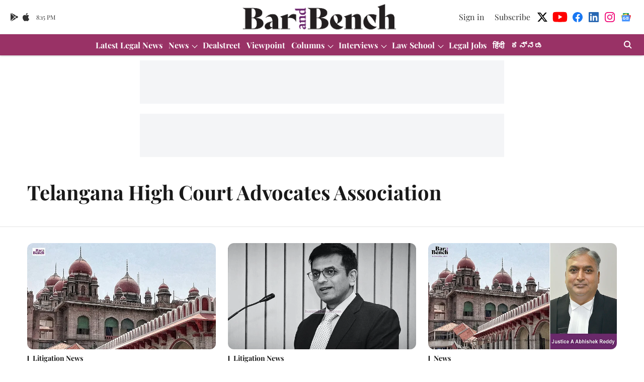

--- FILE ---
content_type: text/html; charset=utf-8
request_url: https://www.google.com/recaptcha/api2/aframe
body_size: 267
content:
<!DOCTYPE HTML><html><head><meta http-equiv="content-type" content="text/html; charset=UTF-8"></head><body><script nonce="oJB7Y8xngSlXB6qUMwg08w">/** Anti-fraud and anti-abuse applications only. See google.com/recaptcha */ try{var clients={'sodar':'https://pagead2.googlesyndication.com/pagead/sodar?'};window.addEventListener("message",function(a){try{if(a.source===window.parent){var b=JSON.parse(a.data);var c=clients[b['id']];if(c){var d=document.createElement('img');d.src=c+b['params']+'&rc='+(localStorage.getItem("rc::a")?sessionStorage.getItem("rc::b"):"");window.document.body.appendChild(d);sessionStorage.setItem("rc::e",parseInt(sessionStorage.getItem("rc::e")||0)+1);localStorage.setItem("rc::h",'1768853731175');}}}catch(b){}});window.parent.postMessage("_grecaptcha_ready", "*");}catch(b){}</script></body></html>